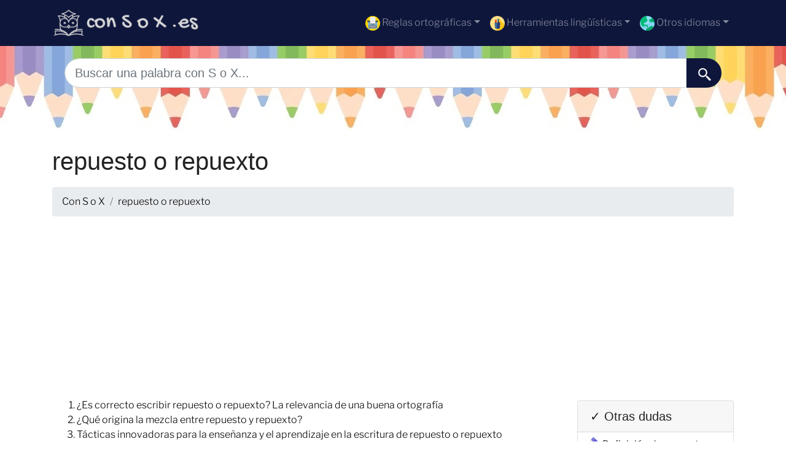

--- FILE ---
content_type: text/html; charset=utf-8
request_url: https://www.google.com/recaptcha/api2/aframe
body_size: 249
content:
<!DOCTYPE HTML><html><head><meta http-equiv="content-type" content="text/html; charset=UTF-8"></head><body><script nonce="wLerBz_VBXrpgscGRavt6g">/** Anti-fraud and anti-abuse applications only. See google.com/recaptcha */ try{var clients={'sodar':'https://pagead2.googlesyndication.com/pagead/sodar?'};window.addEventListener("message",function(a){try{if(a.source===window.parent){var b=JSON.parse(a.data);var c=clients[b['id']];if(c){var d=document.createElement('img');d.src=c+b['params']+'&rc='+(localStorage.getItem("rc::a")?sessionStorage.getItem("rc::b"):"");window.document.body.appendChild(d);sessionStorage.setItem("rc::e",parseInt(sessionStorage.getItem("rc::e")||0)+1);localStorage.setItem("rc::h",'1769534420430');}}}catch(b){}});window.parent.postMessage("_grecaptcha_ready", "*");}catch(b){}</script></body></html>